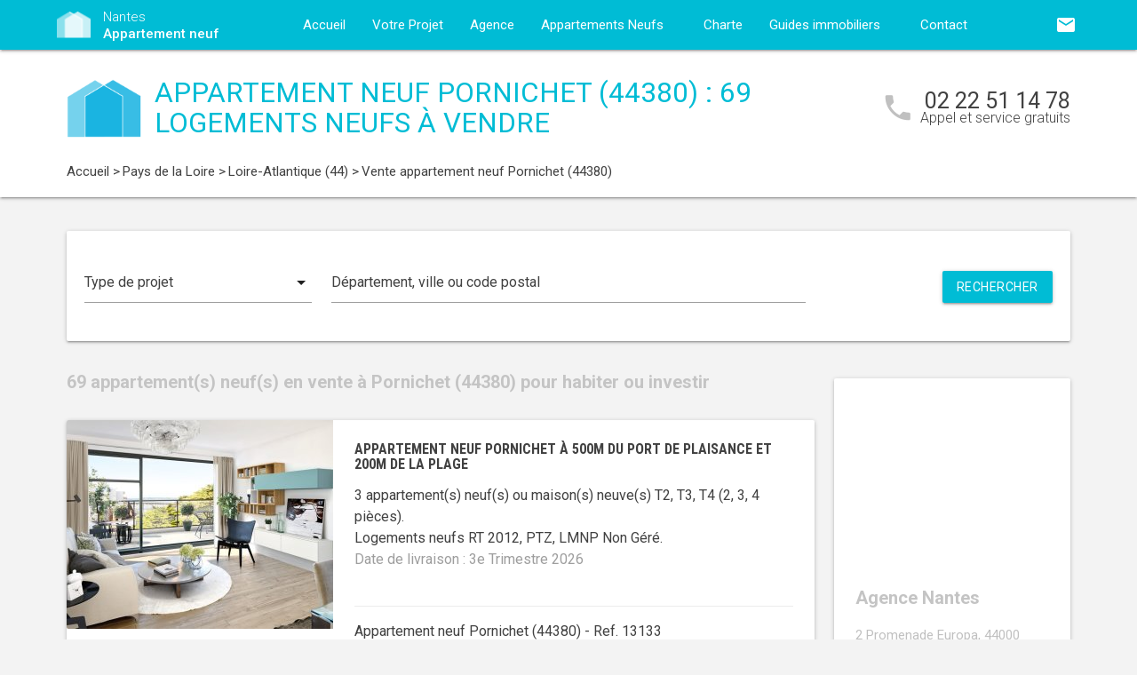

--- FILE ---
content_type: text/html; charset=UTF-8
request_url: https://www.appartement-neuf-nantes.com/appartements-neufs-pays-de-la-loire/loire-atlantique-44/pornichet-44380/
body_size: 9873
content:
<!DOCTYPE html>
<html >
    <head >
                    <script type="text/javascript">
                window.gdprAppliesGlobally=true;(function(){function a(e){if(!window.frames[e]){if(document.body&&document.body.firstChild){var t=document.body;var n=document.createElement("iframe");n.style.display="none";n.name=e;n.title=e;t.insertBefore(n,t.firstChild)}
                else{setTimeout(function(){a(e)},5)}}}function e(n,r,o,c,s){function e(e,t,n,a){if(typeof n!=="function"){return}if(!window[r]){window[r]=[]}var i=false;if(s){i=s(e,t,n)}if(!i){window[r].push({command:e,parameter:t,callback:n,version:a})}}e.stub=true;function t(a){if(!window[n]||window[n].stub!==true){return}if(!a.data){return}
                var i=typeof a.data==="string";var e;try{e=i?JSON.parse(a.data):a.data}catch(t){return}if(e[o]){var r=e[o];window[n](r.command,r.parameter,function(e,t){var n={};n[c]={returnValue:e,success:t,callId:r.callId};a.source.postMessage(i?JSON.stringify(n):n,"*")},r.version)}}
                if(typeof window[n]!=="function"){window[n]=e;if(window.addEventListener){window.addEventListener("message",t,false)}else{window.attachEvent("onmessage",t)}}}e("__tcfapi","__tcfapiBuffer","__tcfapiCall","__tcfapiReturn");a("__tcfapiLocator");(function(e){
                var t=document.createElement("script");t.id="spcloader";t.type="text/javascript";t.async=true;t.src="https://sdk.privacy-center.org/"+e+"/loader.js?target="+document.location.hostname;t.charset="utf-8";var n=document.getElementsByTagName("script")[0];n.parentNode.insertBefore(t,n)})("5bd96f9c-904b-4384-b791-8591b7bdb0c1")})();
            </script>
                <title>Appartement neuf Pornichet (44380) : 69 logements neufs à Pornichet</title>
        <meta name="description" content="Pornichet (44380) : 69 appartements neufs &agrave; vendre &agrave; Pornichet (44380) pour l'achat de votre logement neuf. Vous souhaitez habiter ou investir dans un appartement neuf &agrave; Pornichet ? Contactez d&egrave;s maintenant l'un de nos conseillers, accompagnement gratuit !" />
<meta name="keywords" content="appartement neuf" />
<meta property="og:title" content="Appartement neuf Pornichet (44380) : 69 logements neufs &agrave; Pornichet" />
<meta property="og:description" content="Pornichet (44380) : 69 appartements neufs &agrave; vendre &agrave; Pornichet (44380) pour l'achat de votre logement neuf. Vous souhaitez habiter ou investir dans un appartement neuf &agrave; Pornichet ? Contactez d&egrave;s maintenant l'un de nos conseillers, accompagnement gratuit !" />
<meta property="og:keywords" content="appartement neuf" />

        
        
            <link rel="stylesheet" href="/build/css/lightslider.css" />
        <link rel="preconnect" href="https://fonts.googleapis.com">
        <link rel="preconnect" href="https://fonts.gstatic.com" crossorigin>
        <link href="https://fonts.googleapis.com/css2?family=Roboto+Condensed:wght@400;700&family=Roboto:wght@300;400;500;700&display=swap" rel="stylesheet">
        <link rel="stylesheet" href="/build/css/theme1.css" />
        <meta name="viewport" content="width=device-width, initial-scale=1">
        <link rel="icon" type="image/png" href="/favicon-appartement-neuf.png" />
        <link rel="shortcut icon" type="image/x-icon" href="/favicon-appartement-neuf.ico" />

                    <link rel="canonical" href="https://www.appartement-neuf-nantes.com/appartements-neufs-pays-de-la-loire/loire-atlantique-44/pornichet-44380/" />
                                    
                    <link rel="next" href="/appartements-neufs-pays-de-la-loire/loire-atlantique-44/pornichet-44380/page-2/">
                    <!-- Google Tag Manager -->
        <script>
            var dataLayer = window.dataLayer || [];
                dataLayer.push({
        'event': 'remarketingTriggered',
        'listing_id': [ 'Ref. 13133' , 'Ref. 11192' , 'Ref. 9579' , 'Ref. 8470' , 'Ref. 7092' ],
        'listing_pagetype': 'searchresults',
        'listing_totalvalue': [ 569100 , 424900 , 240000 , 178000 , 249000 ]
    });
        </script>
        <script>
            (function(w,d,s,l,i){w[l]=w[l]||[];w[l].push({'gtm.start':
                new Date().getTime(),event:'gtm.js'});var f=d.getElementsByTagName(s)[0],
                j=d.createElement(s),dl=l!='dataLayer'?'&l='+l:'';j.async=true;j.src=
                '//www.googletagmanager.com/gtm.js?id='+i+dl;f.parentNode.insertBefore(j,f);
            })(window,document,'script','dataLayer','GTM-N4FT3C');
        </script>
        <!-- End Google Tag Manager -->
    </head>
    <body class="appartement-neuf listing call-track">
        <!-- Google Tag Manager (noscript) -->
        <noscript><iframe src="https://www.googletagmanager.com/ns.html?id=GTM-N4FT3C" height="0" width="0" style="display:none;visibility:hidden"></iframe></noscript>
        <!-- End Google Tag Manager (noscript) -->
        
<nav class="z-depth-1">
    <div class="container">
        <div class="nav-wrapper">
            <a href="/" class="left brand-logo">
                <img src="/images/appartement-neuf-logo.png" class="nav-img-logo" alt="Logo" />
                <span>Nantes<br>
                    <strong>Appartement neuf</strong>
                </span>
            </a>
            <a href="#" data-target="mobile-demo" class="button-collapse sidenav-trigger"><i class="material-icons">menu</i></a>
            <a href="#" data-target="modal-contact" class="modal-trigger nav-ico-xs show-on-medium-and-down"><i class="material-icons">email</i></a>
            <a href="tel:02 22 51 14 78" data-from="header" class="nav-ico-xs show-on-medium-and-down phonelink"><i class="material-icons">phone</i></a>
            <ul class="sidenav" id="mobile-demo">
                <li class="active"><a href="/">Accueil</a></li>
                <li><a href="/projet/">Votre Projet</a></li>
                <li><a href="/agence-appartement-neuf-nantes/">Agence</a></li>
                                    <li><a href="/appartements-neufs-pays-de-la-loire/">Appartements Neufs</a></li>
                                <li><a href="/notre-charte/">Charte</a></li>
                <li class="no-padding">
                    <ul class="collapsible">
                        <li>
                            <a class="collapsible-header">Guides immobiliers<i class="material-icons">arrow_drop_down</i></a>
                            <div class="collapsible-body">
                                <ul>
                                    <li><a href="/guide-vefa/">VEFA</a></li>
                                    <li><a href="/guide-pinel/">Pinel</a></li>
                                </ul>
                            </div>
                        </li>
                    </ul>
                </li>
                <li><a href="/contact/">Contact</a></li>
                <li><a href="#" data-target="modal-contact" class="modal-trigger"><i class="material-icons">email</i></a></li>
                            </ul>
            <ul id="nav-mobile" class="right hide-on-med-and-down">
                                <li><a href="#" data-target="modal-contact" class="modal-trigger nav-ico" data-from="header"><i class="material-icons">email</i></a></li>
            </ul>
            <div class="center-align navigation-wrapper">
                <ul id="nav-mobile" class="hide-on-med-and-down">
                    <li ><a href="/">Accueil</a></li>
                    <li ><a href="/projet/">Votre Projet</a></li>
                    <li ><a href="/agence-appartement-neuf-nantes/">Agence</a></li>
                    <li><a  href="/appartements-neufs-pays-de-la-loire/" >Appartements Neufs<i class="material-icons right"></i></a></li>
                    <li ><a href="/notre-charte/">Charte</a></li>
                    <li><a class="dropdown-button" href="/guide-vefa/" data-target="dropdown1">Guides immobiliers<i class="material-icons right"></i></a></li>
                    <li ><a href="/contact/">Contact</a></li>
                </ul>
                <ul id="dropdown1" class="dropdown-content">
                    <li><a href="/guide-vefa/">VEFA</a></li>
                    <li><a href="/guide-pinel/">Pinel</a></li>
                </ul>
                            </div>
        </div>
    </div>
</nav>        
                    <div class="program-header">
    <div class="container">
        <div class="row">
            <div class="col l9 valign-wrapper">
                <img src="/images/appartement-neuf-logoBig.png" class="program-img-logo hide-on-med-and-down" alt="Logo" />
                <h1 class="program-title-list">Appartement neuf Pornichet (44380) : 69 logements neufs à vendre</h1>
            </div>
            <div class="col l3 right-align hide-on-med-and-down">
                <div class="program-phone">
                    <i class="material-icons">phone</i>
                    <p>
                        <a class="phonelink" href="tel:02 22 51 14 78"><span class="adwords-phone">02 22 51 14 78</span></a>
                        <span class="program-phone-sub">Appel et service gratuits</span>
                    </p>
                </div>
            </div>
        </div>
        <div class="row">
            <div class="navigation col l12">
                    <ul id="wo-breadcrumbs" class="breadcrumb" itemscope itemtype="http://schema.org/BreadcrumbList"><li class="breadcrumb" itemprop="itemListElement" itemscope itemtype="http://schema.org/ListItem"><a href="/" itemprop="item"><span itemprop="name">Accueil</span></a><meta itemprop="position" content="1" /><span class='separator'> &gt; </span></li><li class="breadcrumb" itemprop="itemListElement" itemscope itemtype="http://schema.org/ListItem"><a href="/appartements-neufs-pays-de-la-loire/" itemprop="item"><span itemprop="name">Pays de la Loire</span></a><meta itemprop="position" content="2" /><span class='separator'> &gt; </span></li><li class="breadcrumb" itemprop="itemListElement" itemscope itemtype="http://schema.org/ListItem"><a href="/appartements-neufs-pays-de-la-loire/loire-atlantique-44/" itemprop="item"><span itemprop="name">Loire-Atlantique (44)</span></a><meta itemprop="position" content="3" /><span class='separator'> &gt; </span></li><li class="breadcrumb" itemprop="itemListElement" itemscope itemtype="http://schema.org/ListItem"><span itemprop="name">Vente appartement neuf Pornichet (44380)</span><meta itemprop="position" content="4" /></li></ul>
            </div>
        </div>
    </div>
</div>

    <div class="container">
        <div class="section search-section">
                <div class="row">
                    <div class="col s12">
                            <div class="card search-block">
        <div class="row">
            <div class="col s12 l3">
                <div class="input-field">
                    <select>
                        <option value="" disabled selected>Type de projet</option>
                        <option value="0">Habiter</option>
                                                    <option value="1">Investir</option>
                                            </select>
                </div>
            </div>
            <div class="col s12 l6">
                <div class="input-field">
                    <input placeholder="Département, ville ou code postal" id="program-search" type="text" class="validate" data-url="/">
                </div>
            </div>
            <div class="col s12 l3">
                <div class="input-field">
                    <a class="waves-effect waves-light btn search-button right">Rechercher</a>
                </div>
            </div>
        </div>
    </div>
                    </div>
                </div>
        </div>

        <div class="section main-section">
            <div class="row">
                <div class="col s12 l9">
                                            <h2 class="home-h4-nomargin">69 appartement(s) neuf(s) en vente à Pornichet (44380) pour habiter ou investir</h2>
                                                    <div class="card horizontal program-card">
    <div class="card-image">
                            <a href="/appartements-neufs-pays-de-la-loire/loire-atlantique-44/pornichet-44380/appartement-neuf-pornichet-a-500m-du-port-de-plaisance-et-200m-de-la-plage-44380-13133/">
                                                                    <img class="responsive-img" alt="Achat / Vente appartement neuf Pornichet à 500m du port de plaisance et 200m de la plage (44380) - Réf. 13133" src="https://www.appartement-neuf-nantes.com/media/cache/listing_thumbnail/img-p/appartements-neufs-pornichet-a-500m-du-port-de-plaisance-et-200m-de-la-plage-44380-13133-1.jpg">
            </a>
            </div>
    <div class="card-stacked">
        <div class="card-content">
            <h3 class="h3-card"><a href="/appartements-neufs-pays-de-la-loire/loire-atlantique-44/pornichet-44380/appartement-neuf-pornichet-a-500m-du-port-de-plaisance-et-200m-de-la-plage-44380-13133/">Appartement neuf Pornichet à 500m du port de plaisance et 200m de la plage</a></h3>
            <div class="desc-card"><p>3 appartement(s) neuf(s) ou maison(s) neuve(s) T2, T3, T4 (2, 3, 4 pi&egrave;ces). <br />Logements neufs RT 2012, PTZ, LMNP Non Géré.<br /><span class="grey-text">Date de livraison : 3e Trimestre 2026</span></p></div>
        </div>
        <div class="card-action">
            <p class="sub-desc-card">Appartement neuf Pornichet (44380)  - Ref. 13133</p>
        </div>
    </div>
</div>

                                                    <div class="card horizontal program-card">
    <div class="card-image">
                            <a href="/appartements-neufs-pays-de-la-loire/loire-atlantique-44/pornichet-44380/appartement-neuf-pornichet-a-8-min-a-pied-de-la-plage-de-la-bonne-source-44380-11192/">
                                                                    <img class="responsive-img" alt="Achat / Vente appartement neuf Pornichet à 8 min à pied de la plage de la Bonne Source (44380) - Réf. 11192" src="https://www.appartement-neuf-nantes.com/media/cache/listing_thumbnail/img-p/appartements-neufs-pornichet-a-8-min-a-pied-de-la-plage-de-la-bonne-source-44380-11192-1.jpg">
            </a>
            </div>
    <div class="card-stacked">
        <div class="card-content">
            <h3 class="h3-card"><a href="/appartements-neufs-pays-de-la-loire/loire-atlantique-44/pornichet-44380/appartement-neuf-pornichet-a-8-min-a-pied-de-la-plage-de-la-bonne-source-44380-11192/">Appartement neuf Pornichet à 8 min à pied de la plage de la Bonne Source</a></h3>
            <div class="desc-card"><p>9 appartement(s) neuf(s) ou maison(s) neuve(s) M5, T3, T4 (3, 4, 5 pi&egrave;ces). <br />Logements neufs RE 2020, PTZ.<br /><span class="grey-text">Date de livraison : 4e Trimestre 2026</span></p></div>
        </div>
        <div class="card-action">
            <p class="sub-desc-card">Appartement neuf Pornichet (44380)  - Ref. 11192</p>
        </div>
    </div>
</div>

                                                    <div class="card horizontal program-card">
    <div class="card-image">
                            <a href="/appartements-neufs-pays-de-la-loire/loire-atlantique-44/pornichet-44380/appartement-neuf-pornichet-a-10-minutes-a-pied-de-la-plage-44380-9579/">
                                                                    <img class="responsive-img" alt="Achat / Vente appartement neuf Pornichet à 10 minutes à pied de la plage (44380) - Réf. 9579" src="https://www.appartement-neuf-nantes.com/media/cache/listing_thumbnail/img-p/appartements-neufs-pornichet-a-10-minutes-a-pied-de-la-plage-44380-9579-1.jpg">
            </a>
            </div>
    <div class="card-stacked">
        <div class="card-content">
            <h3 class="h3-card"><a href="/appartements-neufs-pays-de-la-loire/loire-atlantique-44/pornichet-44380/appartement-neuf-pornichet-a-10-minutes-a-pied-de-la-plage-44380-9579/">Appartement neuf Pornichet à 10 minutes à pied de la plage</a></h3>
            <div class="desc-card"><p>26 appartement(s) neuf(s) ou maison(s) neuve(s) M4, T2, T3, T4 (2, 3, 4, 4 pi&egrave;ces). <br />Logements neufs RE 2020, PTZ, LMNP Non Géré.<br /><span class="grey-text">Date de livraison : 4e Trimestre 2026</span></p></div>
        </div>
        <div class="card-action">
            <p class="sub-desc-card">Appartement neuf Pornichet (44380)  - Ref. 9579</p>
        </div>
    </div>
</div>

                                                    <div class="card horizontal program-card">
    <div class="card-image">
                            <a href="/appartements-neufs-pays-de-la-loire/loire-atlantique-44/pornichet-44380/appartement-neuf-pornichet-entre-lhippodrome-et-la-mer-44380-8470/">
                                                                    <img class="responsive-img" alt="Achat / Vente appartement neuf Pornichet entre l&#039;Hippodrome et la Mer (44380) - Réf. 8470" src="https://www.appartement-neuf-nantes.com/media/cache/listing_thumbnail/img-p/appartements-neufs-pornichet-entre-lhippodrome-et-la-mer-44380-8470-1.jpg">
            </a>
            </div>
    <div class="card-stacked">
        <div class="card-content">
            <h3 class="h3-card"><a href="/appartements-neufs-pays-de-la-loire/loire-atlantique-44/pornichet-44380/appartement-neuf-pornichet-entre-lhippodrome-et-la-mer-44380-8470/">Appartement neuf Pornichet entre l&#039;Hippodrome et la Mer</a></h3>
            <div class="desc-card"><p>17 appartement(s) neuf(s) ou maison(s) neuve(s) M5, T1, T2, T3 (1, 2, 3, 5 pi&egrave;ces). <br />Logements neufs RT 2012, PTZ.<br /><span class="grey-text">Date de livraison : 4e Trimestre 2026</span></p></div>
        </div>
        <div class="card-action">
            <p class="sub-desc-card">Appartement neuf Pornichet (44380)  - Ref. 8470</p>
        </div>
    </div>
</div>

                                                    <div class="card horizontal program-card">
    <div class="card-image">
                            <a href="/appartements-neufs-pays-de-la-loire/loire-atlantique-44/pornichet-44380/appartement-neuf-pornichet-entre-lhippodrome-et-le-port-de-plaisance-44380-7092/">
                                                                    <img class="responsive-img" alt="Achat / Vente appartement neuf Pornichet entre L&#039;Hippodrome et le Port de Plaisance (44380) - Réf. 7092" src="https://www.appartement-neuf-nantes.com/media/cache/listing_thumbnail/img-p/appartements-neufs-pornichet-entre-lhippodrome-et-le-port-de-plaisance-44380-7092-1.jpg">
            </a>
            </div>
    <div class="card-stacked">
        <div class="card-content">
            <h3 class="h3-card"><a href="/appartements-neufs-pays-de-la-loire/loire-atlantique-44/pornichet-44380/appartement-neuf-pornichet-entre-lhippodrome-et-le-port-de-plaisance-44380-7092/">Appartement neuf Pornichet entre L&#039;Hippodrome et le Port de Plaisance</a></h3>
            <div class="desc-card"><p>12 appartement(s) neuf(s) ou maison(s) neuve(s) T2, T3 (2, 3 pi&egrave;ces). <br />Logements neufs RT 2012, PTZ.<br /><span class="grey-text">Date de livraison : 1er Trimestre 2027</span></p></div>
        </div>
        <div class="card-action">
            <p class="sub-desc-card">Appartement neuf Pornichet (44380)  - Ref. 7092</p>
        </div>
    </div>
</div>

                                                <div class="navigation">
                            
        <div class="pagination">
        
        
                                    <span class="current">1</span>
            
                                    <span class="page">
                                            <a href="/appartements-neufs-pays-de-la-loire/loire-atlantique-44/pornichet-44380/page-2/">2</a>
                                </span>
            
        
                    <span class="last">
            <a href="/appartements-neufs-pays-de-la-loire/loire-atlantique-44/pornichet-44380/page-2/" class="last-page-link"><i class="material-icons last-page">chevron_right</i><i class="material-icons last-page-second">chevron_right</i></a>
        </span>
        
                    <span class="next">
            <a href="/appartements-neufs-pays-de-la-loire/loire-atlantique-44/pornichet-44380/page-2/"><i class="material-icons next-page">chevron_right</i></a>
        </span>
            </div>

                        </div>
                                                        </div>
                <div class="col s12 l3">
                        <div class="sidebar-map">
    <div class="card">
        <div class="card-image">
                                                    <iframe
                    width="100%"
                    height="210"
                    loading="lazy"
                    frameborder="0" style="border:0; margin-bottom: 20px;"
                    src="https://www.google.com/maps/embed/v1/place?key=AIzaSyDEoItiykXYhySFkk1cPOOGELOmdTovocE&q=2 Promenade Europa,44000Nantes"
                    allowfullscreen>
            </iframe>
        </div>
        <div class="card-content">
            <h4 class="home-h4-nomargin">Agence Nantes</h4>
            <p class="no-margin left-align">2 Promenade Europa, 44000 Nantes</p>
            <p class="no-margin left-align">Téléphone: <a class="phonelink" href="tel:02 22 51 14 78"><span class="adwords-phone">02 22 51 14 78</span></a></p>
        </div>
    </div>
</div>

        <div class="sidebar-contact">
        <div class="card">
            <h4 class="home-h4-nomargin">Nous contacter</h4>
            
    <form name="contact" method="post" action="/contact/add/9/17105" class="contact_ajax_form">

<div class="row">
        <div class="input-field col s12">    <input type="text" id="contact_firstname" name="contact[firstname]" required="required" class="" /><label class="required" for="contact_firstname">Prénom *</label></div>
    </div>
<div class="row">
        <div class="input-field col s12">    <input type="text" id="contact_lastname" name="contact[lastname]" required="required" class="" /><label class="required" for="contact_lastname">Nom *</label></div>
    </div>
<div class="row">
        <div class="input-field col s12">    <input type="email" id="contact_email" name="contact[email]" required="required" class="" /><label class="required" for="contact_email">Email *</label></div>
    </div>
<div class="row">
        <div class="input-field col s12">    <input type="text" id="contact_phonenumber" name="contact[phonenumber]" required="required" class="" /><label class="required" for="contact_phonenumber">Téléphone *</label></div>
    </div>
<div class="row">
        <div class="input-field col s12">    <input type="text" id="contact_zipcode" name="contact[zipcode]" required="required" class="" /><label class="required" for="contact_zipcode">Code Postal actuel *</label></div>
    </div>
    <input type="hidden" id="contact_from" name="contact[from]" value="sidebar" />
<div class="row">
    <div class="input-field col s12">
        <select id="contact_projectType" name="contact[projectType]" required="required"><option value="" disabled="disabled"  selected="selected">Type d&#039;achat *</option><option value="Résidence principale">Résidence principale</option><option value="Défiscalisation">Défiscalisation</option></select>
    </div>
</div>
<div class="row">
        <div class="input-field col s12"><textarea id="contact_message" name="contact[message]" class="materialize-textarea"></textarea><label class="" for="contact_message">Message</label></div>
    </div>
<div class="row">
    <div class="col s12 input-checkbox-field">
        
        <label>
    <input type="checkbox" class="filled-in"id="contact_personalDataProcessing" name="contact[personalDataProcessing]" required="required" value="1" />
    <span>J'accepte que mes données soient traitées par Appartement neuf Nantes, et/ou <a href="/mentions-legales/#personal-data" target="blank">ses partenaires</a> dans le cadre de ma demande, d'être contacté(e) par Téléphone / Email / SMS ou Messagerie instantanée et à communiquer mes données à <a href="/mentions-legales/" target="blank">ses sous-traitants</a> dans le cadre de ses propres actions promotionnelles. *</span>
</label>
    </div>
</div>
<div class="row">
    <div class="col s12 input-checkbox-field">
        <label>
    <input type="checkbox" class="filled-in"id="contact_contactChannels_refuseContact" name="contact[contactChannels][refuseContact]" value="1" />
    <span>Je m'oppose à la réception des offres et actualités de Appartement neuf Nantes par <select id="contact_contactChannels_refusedContactChannel" name="contact[contactChannels][refusedContactChannel]" class="refused-contact-channel"><option value="Email / SMS">Email / SMS</option><option value="Email">Email</option><option value="SMS">SMS</option></select></span>
</label>
    </div>
</div>
<div class="row">
    <div class="col s12 l7">
        <p class="left-align no-margin mandatory">* champs obligatoires</p>
    </div>
    <div class="col s12 l5">
        <button class="btn waves-effect waves-light btn-small" type="submit" name="action">Envoyer</button>
    </div>
</div>
<div class="row">
        
    

<div class="legal-mentions">
    <div class="col s12">
        <p>
            Appartement neuf Nantes traite les données recueillies pour répondre à vos différentes demandes et vous adresser des études personnalisées en réponse à votre projet immobilier. Pour en savoir plus sur la gestion de vos données personnelles et pour exercer vos droits, reportez-vous à notre <a href="https://www.appartement-neuf-nantes.com/mentions-legales/" target="_blank">Politique de Confidentialité des Données</a>.
        </p>
    </div>
</div>
</div>
    <input type="hidden" id="contact__token" name="contact[_token]" value="291be616b09296290.kFiRr_PWbkt3LBq2-b46WIRrLSZ-oPSvYvImyhgf28A.8hP85YvlPzEcdXb-nM1KFrE9b0wt1bDjT8d3u0wtse3ZaNnnhpkXKRRfUw" /></form>

        </div>
    </div>
    
            <div class="sidebar-list-cities">
    <div class="card">
        <h4 class="home-h4-nomargin">
                            Appartements neufs à proximité
                    </h4>
        <ul class="list-of-cites">
                                                                
                <li><a href="/appartements-neufs-pays-de-la-loire/loire-atlantique-44/aigrefeuille-sur-maine-44140/">Appartement neuf Aigrefeuille-sur-Maine <span>(1)</span></a></li>
                                                                
                <li><a href="/appartements-neufs-pays-de-la-loire/loire-atlantique-44/ancenis-44150/">Appartement neuf Ancenis <span>(1)</span></a></li>
                                                                
                <li><a href="/appartements-neufs-pays-de-la-loire/loire-atlantique-44/basse-goulaine-44115/">Appartement neuf Basse-Goulaine <span>(2)</span></a></li>
                                                                
                <li><a href="/appartements-neufs-pays-de-la-loire/loire-atlantique-44/blain-44130/">Appartement neuf Blain <span>(1)</span></a></li>
                                                                
                <li><a href="/appartements-neufs-pays-de-la-loire/loire-atlantique-44/bouaye-44830/">Appartement neuf Bouaye <span>(1)</span></a></li>
                                                                
                <li><a href="/appartements-neufs-pays-de-la-loire/loire-atlantique-44/bouguenais-44340/">Appartement neuf Bouguenais <span>(1)</span></a></li>
                                                                
                <li><a href="/appartements-neufs-pays-de-la-loire/loire-atlantique-44/carquefou-44470/">Appartement neuf Carquefou <span>(3)</span></a></li>
                                                                
                <li><a href="/appartements-neufs-pays-de-la-loire/loire-atlantique-44/chateaubriant-44110/">Appartement neuf Châteaubriant <span>(1)</span></a></li>
                                                                
                <li><a href="/appartements-neufs-pays-de-la-loire/loire-atlantique-44/clisson-44190/">Appartement neuf Clisson <span>(1)</span></a></li>
                                                                
                <li><a href="/appartements-neufs-pays-de-la-loire/loire-atlantique-44/coueron-44220/">Appartement neuf Couëron <span>(1)</span></a></li>
                                                                
                <li><a href="/appartements-neufs-pays-de-la-loire/loire-atlantique-44/donges-44480/">Appartement neuf Donges <span>(1)</span></a></li>
                                                                
                <li><a href="/appartements-neufs-pays-de-la-loire/loire-atlantique-44/grandchamps-des-fontaines-44119/">Appartement neuf Grandchamps-des-Fontaines <span>(1)</span></a></li>
                                                                
                <li><a href="/appartements-neufs-pays-de-la-loire/loire-atlantique-44/guemene-penfao-44290/">Appartement neuf Guémené-Penfao <span>(1)</span></a></li>
                                                                
                <li><a href="/appartements-neufs-pays-de-la-loire/loire-atlantique-44/guerande-44350/">Appartement neuf Guérande <span>(3)</span></a></li>
                                                                
                <li><a href="/appartements-neufs-pays-de-la-loire/loire-atlantique-44/herbignac-44410/">Appartement neuf Herbignac <span>(1)</span></a></li>
                                                                
                <li><a href="/appartements-neufs-pays-de-la-loire/loire-atlantique-44/heric-44810/">Appartement neuf Héric <span>(1)</span></a></li>
                                                                
                <li><a href="/appartements-neufs-pays-de-la-loire/loire-atlantique-44/la-baule-escoublac-44500/">Appartement neuf La Baule-Escoublac <span>(1)</span></a></li>
                                                                
                <li><a href="/appartements-neufs-pays-de-la-loire/loire-atlantique-44/la-bernerie-en-retz-44760/">Appartement neuf La Bernerie-en-Retz <span>(1)</span></a></li>
                                                                
                <li><a href="/appartements-neufs-pays-de-la-loire/loire-atlantique-44/la-chapelle-sur-erdre-44240/">Appartement neuf La Chapelle-sur-Erdre <span>(5)</span></a></li>
                                                                
                <li><a href="/appartements-neufs-pays-de-la-loire/loire-atlantique-44/la-chevroliere-44118/">Appartement neuf La Chevrolière <span>(1)</span></a></li>
                                                                
                <li><a href="/appartements-neufs-pays-de-la-loire/loire-atlantique-44/la-haie-fouassiere-44690/">Appartement neuf La Haie-Fouassière <span>(1)</span></a></li>
                                                                
                <li><a href="/appartements-neufs-pays-de-la-loire/loire-atlantique-44/la-limouziniere-44310/">Appartement neuf La Limouzinière <span>(1)</span></a></li>
                                                                
                <li><a href="/appartements-neufs-pays-de-la-loire/loire-atlantique-44/la-montagne-44620/">Appartement neuf La Montagne <span>(1)</span></a></li>
                                                                
                <li><a href="/appartements-neufs-pays-de-la-loire/loire-atlantique-44/la-turballe-44420/">Appartement neuf La Turballe <span>(2)</span></a></li>
                                                                
                <li><a href="/appartements-neufs-pays-de-la-loire/loire-atlantique-44/le-croisic-44490/">Appartement neuf Le Croisic <span>(1)</span></a></li>
                                                                
                <li><a href="/appartements-neufs-pays-de-la-loire/loire-atlantique-44/le-loroux-bottereau-44430/">Appartement neuf Le Loroux-Bottereau <span>(1)</span></a></li>
                                                                
                <li><a href="/appartements-neufs-pays-de-la-loire/loire-atlantique-44/le-pellerin-44640/">Appartement neuf Le Pellerin <span>(1)</span></a></li>
                                                                
                <li><a href="/appartements-neufs-pays-de-la-loire/loire-atlantique-44/le-pouliguen-44510/">Appartement neuf Le Pouliguen <span>(1)</span></a></li>
                                                                
                <li><a href="/appartements-neufs-pays-de-la-loire/loire-atlantique-44/lege-44650/">Appartement neuf Legé <span>(1)</span></a></li>
                                                                
                <li><a href="/appartements-neufs-pays-de-la-loire/loire-atlantique-44/les-sorinieres-44840/">Appartement neuf Les Sorinières <span>(1)</span></a></li>
                                                                
                <li><a href="/appartements-neufs-pays-de-la-loire/loire-atlantique-44/ligne-44850/">Appartement neuf Ligné <span>(1)</span></a></li>
                                                                
                <li><a href="/appartements-neufs-pays-de-la-loire/loire-atlantique-44/mauves-sur-loire-44470/">Appartement neuf Mauves-sur-Loire <span>(1)</span></a></li>
                                                                
                <li><a href="/appartements-neufs-pays-de-la-loire/loire-atlantique-44/missillac-44780/">Appartement neuf Missillac <span>(1)</span></a></li>
                                                                
                <li><a href="/appartements-neufs-pays-de-la-loire/loire-atlantique-44/montoir-de-bretagne-44550/">Appartement neuf Montoir-de-Bretagne <span>(2)</span></a></li>
                                                                
                <li><a href="/appartements-neufs-pays-de-la-loire/loire-atlantique-44/nantes-44000/">Appartement neuf Nantes <span>(49)</span></a></li>
                                                                
                <li><a href="/appartements-neufs-pays-de-la-loire/loire-atlantique-44/orvault-44700/">Appartement neuf Orvault <span>(5)</span></a></li>
                                                                
                <li><a href="/appartements-neufs-pays-de-la-loire/loire-atlantique-44/paimboeuf-44560/">Appartement neuf Paimboeuf <span>(1)</span></a></li>
                                                                
                <li><a href="/appartements-neufs-pays-de-la-loire/loire-atlantique-44/pontchateau-44160/">Appartement neuf Pontchâteau <span>(1)</span></a></li>
                                                                
                <li><a href="/appartements-neufs-pays-de-la-loire/loire-atlantique-44/pornic-44210/">Appartement neuf Pornic <span>(4)</span></a></li>
                                                                
                <li><a href="/appartements-neufs-pays-de-la-loire/loire-atlantique-44/pornichet-44380/">Appartement neuf Pornichet <span>(7)</span></a></li>
                                                                
                <li><a href="/appartements-neufs-pays-de-la-loire/loire-atlantique-44/port-saint-pere-44710/">Appartement neuf Port-Saint-Père <span>(1)</span></a></li>
                                                                
                <li><a href="/appartements-neufs-pays-de-la-loire/loire-atlantique-44/reze-44400/">Appartement neuf Rezé <span>(4)</span></a></li>
                                                                
                <li><a href="/appartements-neufs-pays-de-la-loire/loire-atlantique-44/saint-andre-des-eaux-44117/">Appartement neuf Saint-André-des-Eaux <span>(1)</span></a></li>
                                                                
                <li><a href="/appartements-neufs-pays-de-la-loire/loire-atlantique-44/saint-brevin-les-pins-44250/">Appartement neuf Saint-Brevin-les-Pins <span>(2)</span></a></li>
                                                                
                <li><a href="/appartements-neufs-pays-de-la-loire/loire-atlantique-44/saint-herblain-44800/">Appartement neuf Saint-Herblain <span>(11)</span></a></li>
                                                                
                <li><a href="/appartements-neufs-pays-de-la-loire/loire-atlantique-44/saint-jean-de-boiseau-44640/">Appartement neuf Saint-Jean-de-Boiseau <span>(1)</span></a></li>
                                                                
                <li><a href="/appartements-neufs-pays-de-la-loire/loire-atlantique-44/saint-julien-de-concelles-44450/">Appartement neuf Saint-Julien-de-Concelles <span>(2)</span></a></li>
                                                                
                <li><a href="/appartements-neufs-pays-de-la-loire/loire-atlantique-44/saint-michel-chef-chef-44730/">Appartement neuf Saint-Michel-Chef-Chef <span>(1)</span></a></li>
                                                                
                <li><a href="/appartements-neufs-pays-de-la-loire/loire-atlantique-44/saint-nazaire-44600/">Appartement neuf Saint-Nazaire <span>(22)</span></a></li>
                                                                
                <li><a href="/appartements-neufs-pays-de-la-loire/loire-atlantique-44/saint-pere-en-retz-44320/">Appartement neuf Saint-Père-en-Retz <span>(1)</span></a></li>
                                                                
                <li><a href="/appartements-neufs-pays-de-la-loire/loire-atlantique-44/saint-sebastien-sur-loire-44230/">Appartement neuf Saint-Sébastien-sur-Loire <span>(2)</span></a></li>
                                                                
                <li><a href="/appartements-neufs-pays-de-la-loire/loire-atlantique-44/sainte-luce-sur-loire-44980/">Appartement neuf Sainte-Luce-sur-Loire <span>(1)</span></a></li>
                                                                
                <li><a href="/appartements-neufs-pays-de-la-loire/loire-atlantique-44/sautron-44880/">Appartement neuf Sautron <span>(3)</span></a></li>
                                                                
                <li><a href="/appartements-neufs-pays-de-la-loire/loire-atlantique-44/savenay-44260/">Appartement neuf Savenay <span>(4)</span></a></li>
                                                                
                <li><a href="/appartements-neufs-pays-de-la-loire/loire-atlantique-44/suce-sur-erdre-44240/">Appartement neuf Sucé-sur-Erdre <span>(1)</span></a></li>
                                                                
                <li><a href="/appartements-neufs-pays-de-la-loire/loire-atlantique-44/thouare-sur-loire-44470/">Appartement neuf Thouaré-sur-Loire <span>(1)</span></a></li>
                                                                
                <li><a href="/appartements-neufs-pays-de-la-loire/loire-atlantique-44/treillieres-44119/">Appartement neuf Treillières <span>(1)</span></a></li>
                                                                
                <li><a href="/appartements-neufs-pays-de-la-loire/loire-atlantique-44/trignac-44570/">Appartement neuf Trignac <span>(1)</span></a></li>
                                                                
                <li><a href="/appartements-neufs-pays-de-la-loire/loire-atlantique-44/vallet-44330/">Appartement neuf Vallet <span>(2)</span></a></li>
                                                                
                <li><a href="/appartements-neufs-pays-de-la-loire/loire-atlantique-44/vertou-44120/">Appartement neuf Vertou <span>(3)</span></a></li>
                    </ul>
    </div>
</div>

    
    
                </div>
            </div>
        </div>
    </div>
    
<div class="partners-wrapper">
    <div class="card">
        <div class="container">
            <div class="row">
                <div class="col s12 l9">
                    <div class="partners-block">
                            <h4 class="home-h4-nomargin">Parmi nos partenaires promoteurs...</h4>
    <div class="partner-nav">
        <span class="partner-nav-prev"><i class="material-icons">navigate_before</i></span>
        <span class="partner-nav-next"><i class="material-icons">navigate_next</i></span>
    </div>
    <div class="partners-logos">
        <ul id="lightSliderPartners">
                        <li>
                <div class="row">
                    <img src="/images/promoteurs/nantes-1.jpg" class="responsive-img" />
                </div>
            </li>
                        <li>
                <div class="row">
                    <img src="/images/promoteurs/nantes-2.jpg" class="responsive-img" />
                </div>
            </li>
                    </ul>
    </div>
                    </div>
                </div>
                <div class="col s12 l3">
    <div class="download">
        <h4 class="home-h4-nomargin">Nos guides immobiliers</h4>
        <p class="align-justify">Pour acheter sereinement dans le neuf ou tout savoir sur la loi Pinel, téléchargez gratuitement nos guides immobiliers.</p>
        <div class="left">
            <img src="/images/guides/guide-ferme-appartement-neuf-vefa.png" alt="" class="img-home-book responsive-img" />
            <a href="/guide-vefa/" class="waves-effect waves-light btn btn-small center-align">Télécharger</a>
        </div>
        <div class="right">
            <img src="/images/guides/guide-ferme-appartement-neuf-pinel.png" alt="" class="img-home-book responsive-img" />
            <a href="/guide-pinel/" class="waves-effect waves-light btn btn-small center-align">Télécharger</a>
        </div>
    </div>
</div>
            </div>
        </div>
    </div>
</div>

    <div class="container">
    <div class="section">
        <div class="card list-bottom-desc">
            <h5 style="text-align: justify;">Acheter votre appartement neuf &agrave; Pornichet (44380)</h5>
<p style="text-align: justify;">Vous souhaitez acheter un appartement neuf &agrave; Pornichet pour habiter ou pour investir ? Ayez toutes les cl&eacute;s en main pour acheter en toute s&eacute;curit&eacute;.</p>
<p style="text-align: justify;">Pour tout savoir sur l&rsquo;ensemble de nos&nbsp;<strong>appartements neufs</strong> &agrave; vendre &agrave; Pornichet, contactez d&egrave;s &agrave; pr&eacute;sent l&rsquo;un de nos experts de l&rsquo;<strong>immobilier neuf</strong> qui vous accompagnera dans l&rsquo;ensemble de vos d&eacute;marches.</p>
<p style="text-align: justify;">Profitez gratuitement de l&rsquo;avis de nos conseillers.</p>
            
        </div>
    </div>
</div>
        <footer>
    <div class="container">
        <div class="row">
            <div class="col s12 l4">
                <div class="footer-logo">
                    <img src="/images/appartement-neuf-logoBig.png" class="nav-img-footer" alt="Logo" />
                    <span>
                        Nantes<br>
                        <strong>Appartement neuf</strong>
                    </span>
                </div>
            </div>
            <div class="col s12 l8">
                <p class="no-margin left-align copyright">&copy; 2026 Appartement neuf Nantes. Tous droits réservés - <a href="/mentions-legales/">Mentions légales</a> - <a href="javascript:Didomi.preferences.show()">Gestion des cookies</a> - <a href="/plan-du-site/">Plan du site</a></p>
            </div>
        </div>
    </div>
</footer>
        <script src="https://ajax.googleapis.com/ajax/libs/jquery/3.2.1/jquery.min.js"></script>
        <script src="https://cdnjs.cloudflare.com/ajax/libs/materialize/1.0.0/js/materialize.min.js"></script>
        <script src="https://cdnjs.cloudflare.com/ajax/libs/jquery.devbridge-autocomplete/1.4.4/jquery.autocomplete.min.js"></script>
        <script src="https://cdnjs.cloudflare.com/ajax/libs/jquery-validate/1.17.0/jquery.validate.min.js"></script>
        <script src="/build/app.js"></script>
                            <div id="modal-contact" class="modal">
    <div class="modal-content">
        <h4>Nous contacter</h4>
        <p class="modal-subtitle">    Pour nous contacter, remplissez le formulaire ci-dessous un email nous sera automatiquement envoyé !
</p>
        <p class="alert hide">
            Vos coordonnées ont bien été transmises        </p>
            <div class="section wrapper-form">
                                    <form name="contact_modal" method="post" action="/contact/add/9/17105" class="ajax_form">
        
        <div class="row">
        <div class="input-field col s12">    <input type="text" id="contact_firstname" name="contact[firstname]" required="required" class="" /><label class="required" for="contact_firstname">Prénom *</label></div>
    </div>
        <div class="row">
        <div class="input-field col s12">    <input type="text" id="contact_lastname" name="contact[lastname]" required="required" class="" /><label class="required" for="contact_lastname">Nom *</label></div>
    </div>
        <div class="row">
        <div class="input-field col s12">    <input type="email" id="contact_email" name="contact[email]" required="required" class="" /><label class="required" for="contact_email">Email *</label></div>
    </div>
        <div class="row">
        <div class="input-field col s12">    <input type="text" id="contact_phonenumber" name="contact[phonenumber]" required="required" class="" /><label class="required" for="contact_phonenumber">Téléphone *</label></div>
    </div>
        <div class="row">
        <div class="input-field col s12">    <input type="text" id="contact_zipcode" name="contact[zipcode]" required="required" class="" /><label class="required" for="contact_zipcode">Code Postal actuel *</label></div>
    </div>
        <div class="row">
            <div class="input-field col s12">
                <select id="contact_projectType" name="contact[projectType]" required="required"><option value="" disabled="disabled"  selected="selected">Type d&#039;achat *</option><option value="Résidence principale">Résidence principale</option><option value="Défiscalisation">Défiscalisation</option></select>
            </div>
        </div>
        <div class="row">
        <div class="input-field col s12"><textarea id="contact_message" name="contact[message]" class="materialize-textarea"></textarea><label class="" for="contact_message">Message</label></div>
    </div>
        <div class="row">
            <div class="col s12 input-checkbox-field">
                
                <label>
    <input type="checkbox" class="filled-in"id="contact_personalDataProcessing" name="contact[personalDataProcessing]" required="required" value="1" />
    <span>J'accepte que mes données soient traitées par Appartement neuf Nantes, et/ou <a href="/mentions-legales/#personal-data" target="blank">ses partenaires</a> dans le cadre de ma demande, d'être contacté(e) par Téléphone / Email / SMS ou Messagerie instantanée et à communiquer mes données à <a href="/mentions-legales/" target="blank">ses sous-traitants</a> dans le cadre de ses propres actions promotionnelles. *</span>
</label>
            </div>
        </div>    
        <div class="row">
            <div class="col s12 input-checkbox-field">
                <label>
    <input type="checkbox" class="filled-in"id="contact_contactChannels_refuseContact" name="contact[contactChannels][refuseContact]" value="1" />
    <span>Je m'oppose à la réception des offres et actualités de Appartement neuf Nantes par <select id="contact_contactChannels_refusedContactChannel" name="contact[contactChannels][refusedContactChannel]" class="refused-contact-channel"><option value="Email / SMS">Email / SMS</option><option value="Email">Email</option><option value="SMS">SMS</option></select></span>
</label>
            </div>
        </div>
        <div class="row">
            <div class="col s4">
                <p>* champs obligatoires</p>
            </div>
            <div class="col s8 right-align">
                <button class="btn modal-action modal-close waves-effect waves-light grey">Annuler</button>
                <button class="btn waves-effect waves-light" id="alert-form-button">Envoyer</button>
            </div>
        </div>
            <input type="hidden" id="contact_from" name="contact[from]" />    <input type="hidden" id="contact__token" name="contact[_token]" value="084e6fcceb195d8582.Ec5h3EA8tHTaV5Rx_GdwQKOXfnEDtkuuGDz29qSr9ac.c4UMljgP5Q6xDvg5mRQADpbBPBtQww_iNQmnh_CZn4pY_imUNXPNFrkk3Q" /></form>
    </div>
    </div>
    <div class="modal-footer">
                            
    

<div class="legal-mentions">
    <div class="col s12">
        <p>
            Appartement neuf Nantes traite les données recueillies pour répondre à vos différentes demandes et vous adresser des études personnalisées en réponse à votre projet immobilier. Pour en savoir plus sur la gestion de vos données personnelles et pour exercer vos droits, reportez-vous à notre <a href="https://www.appartement-neuf-nantes.com/mentions-legales/" target="_blank">Politique de Confidentialité des Données</a>.
        </p>
    </div>
</div>
        
    </div>
    <div class="close modal-close">x</div>
</div>

            </body>
</html>
